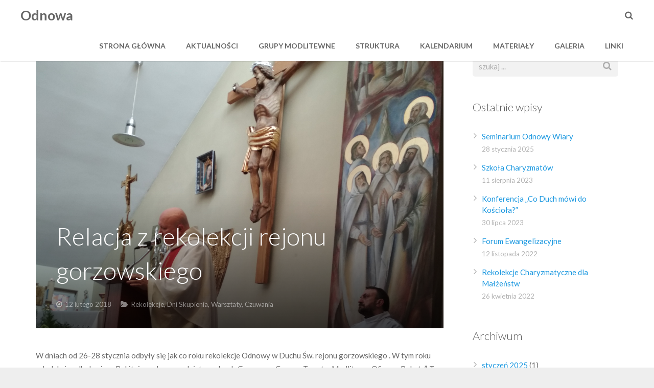

--- FILE ---
content_type: text/html; charset=UTF-8
request_url: http://www.odnowazg.pl/relacja-z-rekolekcji-rejonu-gorzowskiego/
body_size: 16922
content:
<!DOCTYPE HTML>
<html class="" lang="pl-PL">
<head>
	<meta charset="UTF-8">

		<title>Relacja z rekolekcji rejonu gorzowskiego</title>

	<link rel="alternate" type="application/rss+xml" title="Odnowa w Duchu Świętym Diecezji Zielonog&oacute;rsko-Gorzowskiej &raquo; Kanał z wpisami" href="http://www.odnowazg.pl/feed/" />
<link rel="alternate" type="application/rss+xml" title="Odnowa w Duchu Świętym Diecezji Zielonog&oacute;rsko-Gorzowskiej &raquo; Kanał z komentarzami" href="http://www.odnowazg.pl/comments/feed/" />
<link rel="alternate" type="text/calendar" title="Odnowa w Duchu Świętym Diecezji Zielonog&oacute;rsko-Gorzowskiej &raquo; iCal Feed" href="http://www.odnowazg.pl/kalendarium/?ical=1" />
<meta name="viewport" content="width=device-width, initial-scale=1">
<meta name="SKYPE_TOOLBAR" content="SKYPE_TOOLBAR_PARSER_COMPATIBLE">
		<script type="text/javascript">
			window._wpemojiSettings = {"baseUrl":"https:\/\/s.w.org\/images\/core\/emoji\/72x72\/","ext":".png","source":{"concatemoji":"http:\/\/www.odnowazg.pl\/wp-includes\/js\/wp-emoji-release.min.js?ver=4.5.26"}};
			!function(e,o,t){var a,n,r;function i(e){var t=o.createElement("script");t.src=e,t.type="text/javascript",o.getElementsByTagName("head")[0].appendChild(t)}for(r=Array("simple","flag","unicode8","diversity"),t.supports={everything:!0,everythingExceptFlag:!0},n=0;n<r.length;n++)t.supports[r[n]]=function(e){var t,a,n=o.createElement("canvas"),r=n.getContext&&n.getContext("2d"),i=String.fromCharCode;if(!r||!r.fillText)return!1;switch(r.textBaseline="top",r.font="600 32px Arial",e){case"flag":return r.fillText(i(55356,56806,55356,56826),0,0),3e3<n.toDataURL().length;case"diversity":return r.fillText(i(55356,57221),0,0),a=(t=r.getImageData(16,16,1,1).data)[0]+","+t[1]+","+t[2]+","+t[3],r.fillText(i(55356,57221,55356,57343),0,0),a!=(t=r.getImageData(16,16,1,1).data)[0]+","+t[1]+","+t[2]+","+t[3];case"simple":return r.fillText(i(55357,56835),0,0),0!==r.getImageData(16,16,1,1).data[0];case"unicode8":return r.fillText(i(55356,57135),0,0),0!==r.getImageData(16,16,1,1).data[0]}return!1}(r[n]),t.supports.everything=t.supports.everything&&t.supports[r[n]],"flag"!==r[n]&&(t.supports.everythingExceptFlag=t.supports.everythingExceptFlag&&t.supports[r[n]]);t.supports.everythingExceptFlag=t.supports.everythingExceptFlag&&!t.supports.flag,t.DOMReady=!1,t.readyCallback=function(){t.DOMReady=!0},t.supports.everything||(a=function(){t.readyCallback()},o.addEventListener?(o.addEventListener("DOMContentLoaded",a,!1),e.addEventListener("load",a,!1)):(e.attachEvent("onload",a),o.attachEvent("onreadystatechange",function(){"complete"===o.readyState&&t.readyCallback()})),(a=t.source||{}).concatemoji?i(a.concatemoji):a.wpemoji&&a.twemoji&&(i(a.twemoji),i(a.wpemoji)))}(window,document,window._wpemojiSettings);
		</script>
		<style type="text/css">
img.wp-smiley,
img.emoji {
	display: inline !important;
	border: none !important;
	box-shadow: none !important;
	height: 1em !important;
	width: 1em !important;
	margin: 0 .07em !important;
	vertical-align: -0.1em !important;
	background: none !important;
	padding: 0 !important;
}
</style>
<link rel='stylesheet' id='us-font-1-css'  href='http://fonts.googleapis.com/css?family=Lato%3A300%2C400%2C700%2C400italic%2C700italic&#038;subset=latin-ext&#038;ver=4.5.26' type='text/css' media='all' />
<link rel='stylesheet' id='us-base-css'  href='//www.odnowazg.pl/wp-content/themes/Impreza/framework/css/us-base.css?ver=2.9.1' type='text/css' media='all' />
<link rel='stylesheet' id='us-font-awesome-css'  href='//www.odnowazg.pl/wp-content/themes/Impreza/framework/css/font-awesome.css?ver=4.5.0' type='text/css' media='all' />
<link rel='stylesheet' id='us-font-mdfi-css'  href='//www.odnowazg.pl/wp-content/themes/Impreza/framework/css/font-mdfi.css?ver=1' type='text/css' media='all' />
<link rel='stylesheet' id='us-style-css'  href='//www.odnowazg.pl/wp-content/themes/Impreza/css/style.css?ver=2.9.1' type='text/css' media='all' />
<link rel='stylesheet' id='us-responsive-css'  href='//www.odnowazg.pl/wp-content/themes/Impreza/css/responsive.css?ver=2.9.1' type='text/css' media='all' />
<link rel='stylesheet' id='bsf-Defaults-css'  href='http://www.odnowazg.pl/wp-content/uploads/smile_fonts/Defaults/Defaults.css?ver=4.5.26' type='text/css' media='all' />
<script type='text/javascript' src='http://www.odnowazg.pl/wp-includes/js/jquery/jquery.js?ver=1.12.4'></script>
<script type='text/javascript' src='http://www.odnowazg.pl/wp-includes/js/jquery/jquery-migrate.min.js?ver=1.4.1'></script>
<link rel='https://api.w.org/' href='http://www.odnowazg.pl/wp-json/' />
<link rel="EditURI" type="application/rsd+xml" title="RSD" href="http://www.odnowazg.pl/xmlrpc.php?rsd" />
<link rel="wlwmanifest" type="application/wlwmanifest+xml" href="http://www.odnowazg.pl/wp-includes/wlwmanifest.xml" /> 
<link rel='prev' title='Relacja z Diecezjalnego Dnia Jedności w Grodowcu' href='http://www.odnowazg.pl/relacja-z-diecezjalnego-dnia-jednosci-w-grodowcu/' />
<link rel='next' title='XXIII Czuwanie Odnowy w Duchu Świętym na Jasnej Górze' href='http://www.odnowazg.pl/xxiii-czuwanie-odnowy-w-duchu-swietym-czestochowa-2018/' />
<meta name="generator" content="WordPress 4.5.26" />
<link rel="canonical" href="http://www.odnowazg.pl/relacja-z-rekolekcji-rejonu-gorzowskiego/" />
<link rel='shortlink' href='http://www.odnowazg.pl/?p=2123' />
<link rel="alternate" type="application/json+oembed" href="http://www.odnowazg.pl/wp-json/oembed/1.0/embed?url=http%3A%2F%2Fwww.odnowazg.pl%2Frelacja-z-rekolekcji-rejonu-gorzowskiego%2F" />
<link rel="alternate" type="text/xml+oembed" href="http://www.odnowazg.pl/wp-json/oembed/1.0/embed?url=http%3A%2F%2Fwww.odnowazg.pl%2Frelacja-z-rekolekcji-rejonu-gorzowskiego%2F&#038;format=xml" />
<meta name="tec-api-version" content="v1"><meta name="tec-api-origin" content="http://www.odnowazg.pl"><link rel="https://theeventscalendar.com/" href="http://www.odnowazg.pl/wp-json/tribe/events/v1/" /><meta name="generator" content="Powered by Visual Composer - drag and drop page builder for WordPress."/>
<!--[if lte IE 9]><link rel="stylesheet" type="text/css" href="http://www.odnowazg.pl/wp-content/plugins/js_composer/assets/css/vc_lte_ie9.min.css" media="screen"><![endif]--><!--[if IE  8]><link rel="stylesheet" type="text/css" href="http://www.odnowazg.pl/wp-content/plugins/js_composer/assets/css/vc-ie8.min.css" media="screen"><![endif]--><noscript><style type="text/css"> .wpb_animate_when_almost_visible { opacity: 1; }</style></noscript>
			<style id='us-theme-options-css' type="text/css">body {font-family:"Lato", sans-serif;font-size:15px;line-height:26px;font-weight:400;}.w-blog-post {font-size:15px;}.l-header .menu-item-language,.l-header .w-nav-item {font-family:"Lato", sans-serif;font-weight:700;}.type_desktop .menu-item-language > a,.l-header .type_desktop .w-nav-anchor.level_1,.type_desktop [class*="columns"] .menu-item-has-children .w-nav-anchor.level_2 {font-size:14px;}.type_desktop .submenu-languages .menu-item-language > a,.l-header .type_desktop .w-nav-anchor.level_2,.l-header .type_desktop .w-nav-anchor.level_3,.l-header .type_desktop .w-nav-anchor.level_4 {font-size:14px;}.l-header .type_mobile .w-nav-anchor.level_1 {font-size:16px;}.type_mobile .menu-item-language > a,.l-header .type_mobile .w-nav-anchor.level_2,.l-header .type_mobile .w-nav-anchor.level_3,.l-header .type_mobile .w-nav-anchor.level_4 {font-size:14px;}h1, h2, h3, h4, h5, h6,.w-blog-post.format-quote blockquote,.w-counter-number,.w-logo-title,.w-pricing-item-price,.w-tabs-item-title,.ult_price_figure,.ult_countdown-amount,.ultb3-box .ultb3-title,.stats-block .stats-desc .stats-number {font-family:"Lato", sans-serif;font-weight:300;}h1 {font-size:48px;}h2 {font-size:42px;}h3 {font-size:26px;}h4,.widgettitle,.comment-reply-title,.woocommerce #reviews h2,.woocommerce .related > h2,.woocommerce .upsells > h2,.woocommerce .cross-sells > h2,.ultb3-box .ultb3-title,.flip-box-wrap .flip-box .ifb-face h3,.aio-icon-box .aio-icon-header h3.aio-icon-title {font-size:22px;}h5,.w-blog:not(.cols_1) .w-blog-list .w-blog-post-title {font-size:20px;}h6 {font-size:18px;}@media (max-width:767px) {body {font-size:13px;line-height:23px;}.w-blog-post {font-size:13px;}h1 {font-size:30px;}h2 {font-size:26px;}h3 {font-size:22px;}h4,.widgettitle,.comment-reply-title,.woocommerce #reviews h2,.woocommerce .related > h2,.woocommerce .upsells > h2,.woocommerce .cross-sells > h2,.ultb3-box .ultb3-title,.flip-box-wrap .flip-box .ifb-face h3,.aio-icon-box .aio-icon-header h3.aio-icon-title {font-size:20px;}h5 {font-size:18px;}h6 {font-size:16px;}}.l-body,.l-header.pos_fixed {min-width:1240px;}.l-canvas.type_boxed,.l-canvas.type_boxed .l-subheader,.l-canvas.type_boxed ~ .l-footer .l-subfooter {max-width:1240px;}.l-subheader-h,.l-titlebar-h,.l-main-h,.l-section-h,.l-subfooter-h,.w-tabs-section-content-h,.w-blog-post-body {max-width:1140px;}.l-sidebar {width:25%;}.l-content {width:70%;}@media (max-width:768px) {.g-cols.offset_none,.g-cols.offset_none > div {display:block;}.g-cols > div {width:100% !important;margin-left:0 !important;margin-right:0 !important;margin-bottom:30px;}.l-subfooter.at_top .g-cols > div {margin-bottom:10px;}.g-cols.offset_none > div,.g-cols > div:last-child {margin-bottom:0 !important;}}@media (min-width:901px) {.l-subheader.at_middle {line-height:60px;}.l-header.layout_advanced .l-subheader.at_middle,.l-header.layout_centered .l-subheader.at_middle {height:60px;}.l-header.layout_standard.sticky .l-subheader.at_middle,.l-header.layout_extended.sticky .l-subheader.at_middle {line-height:60px;}.l-header.layout_advanced.sticky .l-subheader.at_middle,.l-header.layout_centered.sticky .l-subheader.at_middle {line-height:50px;height:50px;}.l-subheader.at_top {height:36px;}.l-subheader.at_top,.l-subheader.at_bottom {line-height:36px;}.l-header.layout_extended.sticky .l-subheader.at_top {line-height:0px;height:0px;}.l-header.layout_advanced.sticky .l-subheader.at_bottom,.l-header.layout_centered.sticky .l-subheader.at_bottom {line-height:40px;}.l-header.layout_standard.pos_fixed ~ .l-titlebar,.l-canvas.titlebar_none.sidebar_left .l-header.layout_standard.pos_fixed ~ .l-main,.l-canvas.titlebar_none.sidebar_right .l-header.layout_standard.pos_fixed ~ .l-main,.l-canvas.titlebar_none.sidebar_none .l-header.layout_standard.pos_fixed ~ .l-main .l-section:first-child,.l-header.layout_standard.pos_static.bg_transparent ~ .l-titlebar,.l-canvas.titlebar_none.sidebar_left .l-header.layout_standard.pos_static.bg_transparent ~ .l-main,.l-canvas.titlebar_none.sidebar_right .l-header.layout_standard.pos_static.bg_transparent ~ .l-main,.l-canvas.titlebar_none.sidebar_none .l-header.layout_standard.pos_static.bg_transparent ~ .l-main .l-section:first-child {padding-top:60px;}.l-header.layout_extended.pos_fixed ~ .l-titlebar,.l-canvas.titlebar_none.sidebar_left .l-header.layout_extended.pos_fixed ~ .l-main,.l-canvas.titlebar_none.sidebar_right .l-header.layout_extended.pos_fixed ~ .l-main,.l-canvas.titlebar_none.sidebar_none .l-header.layout_extended.pos_fixed ~ .l-main .l-section:first-child,.l-header.layout_extended.pos_static.bg_transparent ~ .l-titlebar,.l-canvas.titlebar_none.sidebar_left .l-header.layout_extended.pos_static.bg_transparent ~ .l-main,.l-canvas.titlebar_none.sidebar_right .l-header.layout_extended.pos_static.bg_transparent ~ .l-main,.l-canvas.titlebar_none.sidebar_none .l-header.layout_extended.pos_static.bg_transparent ~ .l-main .l-section:first-child {padding-top:96px;}.l-header.layout_advanced.pos_fixed ~ .l-titlebar,.l-canvas.titlebar_none.sidebar_left .l-header.layout_advanced.pos_fixed ~ .l-main,.l-canvas.titlebar_none.sidebar_right .l-header.layout_advanced.pos_fixed ~ .l-main,.l-canvas.titlebar_none.sidebar_none .l-header.layout_advanced.pos_fixed ~ .l-main .l-section:first-child,.l-header.layout_advanced.pos_static.bg_transparent ~ .l-titlebar,.l-canvas.titlebar_none.sidebar_left .l-header.layout_advanced.pos_static.bg_transparent ~ .l-main,.l-canvas.titlebar_none.sidebar_right .l-header.layout_advanced.pos_static.bg_transparent ~ .l-main,.l-canvas.titlebar_none.sidebar_none .l-header.layout_advanced.pos_static.bg_transparent ~ .l-main .l-section:first-child {padding-top:96px;}.l-header.layout_centered.pos_fixed ~ .l-titlebar,.l-canvas.titlebar_none.sidebar_left .l-header.layout_centered.pos_fixed ~ .l-main,.l-canvas.titlebar_none.sidebar_right .l-header.layout_centered.pos_fixed ~ .l-main,.l-canvas.titlebar_none.sidebar_none .l-header.layout_centered.pos_fixed ~ .l-main .l-section:first-child,.l-header.layout_centered.pos_static.bg_transparent ~ .l-titlebar,.l-canvas.titlebar_none.sidebar_left .l-header.layout_centered.pos_static.bg_transparent ~ .l-main,.l-canvas.titlebar_none.sidebar_right .l-header.layout_centered.pos_static.bg_transparent ~ .l-main,.l-canvas.titlebar_none.sidebar_none .l-header.layout_centered.pos_static.bg_transparent ~ .l-main .l-section:first-child {padding-top:96px;}.l-header.pos_static.bg_solid + .l-main .l-section.preview_trendy .w-blog-post-preview {top:-96px;}.l-body.header_aside {padding-left:300px;position:relative;}.rtl.l-body.header_aside {padding-left:0;padding-right:300px;}.l-header.layout_sided,.l-header.layout_sided .w-cart-notification {width:300px;}.l-body.header_aside .l-navigation-item.to_next {left:100px;}.no-touch .l-body.header_aside .l-navigation-item.to_next:hover {left:300px;}.rtl.l-body.header_aside .l-navigation-item.to_next {right:100px;}.no-touch .rtl.l-body.header_aside .l-navigation-item.to_next:hover {right:300px;}.w-nav.layout_ver.type_desktop [class*="columns"] .w-nav-list.level_2 {width:calc(100vw - 300px);max-width:980px;}}.w-nav.type_desktop .w-nav-anchor.level_1 {padding:0 20px;}.w-nav.type_desktop .btn.w-nav-item.level_1 {margin:0 10px;}.rtl .w-nav.type_desktop .btn.w-nav-item.level_1:last-child {margin-right:10px;}.l-header.layout_sided .w-nav.type_desktop {line-height:40px;}@media (min-width:901px) {.w-logo-img {height:30px;}.w-logo.with_transparent .w-logo-img > img.for_default {margin-bottom:-30px;}.l-header.layout_standard.sticky .w-logo-img,.l-header.layout_extended.sticky .w-logo-img {height:30px;}.l-header.layout_standard.sticky .w-logo.with_transparent .w-logo-img > img.for_default,.l-header.layout_extended.sticky .w-logo.with_transparent .w-logo-img > img.for_default {margin-bottom:-30px;}.l-header.layout_advanced.sticky .w-logo-img,.l-header.layout_centered.sticky .w-logo-img {height:30px;}.l-header.layout_advanced.sticky .w-logo.with_transparent .w-logo-img > img.for_default,.l-header.layout_centered.sticky .w-logo.with_transparent .w-logo-img > img.for_default {margin-bottom:-30px;}.l-header.layout_sided .w-logo-img > img {width:200px;}.w-logo-title {font-size:27px;}}@media (min-width:601px) and (max-width:900px) {.w-logo-img {height:30px;}.w-logo.with_transparent .w-logo-img > img.for_default {margin-bottom:-30px;}.w-logo-title {font-size:24px;}}@media (max-width:600px) {.w-logo-img {height:30px;}.w-logo.with_transparent .w-logo-img > img.for_default {margin-bottom:-30px;}.w-logo-title {font-size:20px;}}.l-header .w-socials-item.custom .w-socials-item-link-hover {background-color:#1abc9c;}.l-body {background-color:#eeeeee;}.l-subheader.at_middle,.l-subheader.at_middle .w-lang-list,.l-subheader.at_middle .type_mobile .w-nav-list.level_1 {background-color:#ffffff;}.l-subheader.at_middle,.transparent .l-subheader.at_middle .type_mobile .w-nav-list.level_1 {color:#666666;}.no-touch .w-logo-link:hover,.no-touch .l-subheader.at_middle .w-contacts-item-value a:hover,.no-touch .l-subheader.at_middle .w-lang-item:hover,.no-touch .transparent .l-subheader.at_middle .w-lang.active .w-lang-item:hover,.no-touch .l-subheader.at_middle .w-socials-item-link:hover,.no-touch .l-subheader.at_middle .w-search-open:hover,.no-touch .l-subheader.at_middle .w-cart-h:hover .w-cart-link,.no-touch .l-subheader.at_middle .w-cart-quantity {color:#1b98e0;}.l-subheader.at_top,.l-subheader.at_top .w-lang-list,.l-subheader.at_bottom,.l-subheader.at_bottom .type_mobile .w-nav-list.level_1 {background-color:#f5f5f5;}.l-subheader.at_top,.l-subheader.at_bottom,.transparent .l-subheader.at_bottom .type_mobile .w-nav-list.level_1,.w-lang.active .w-lang-item {color:#777777;}.no-touch .l-subheader.at_top .w-contacts-item-value a:hover,.no-touch .l-subheader.at_top .w-lang-item:hover,.no-touch .transparent .l-subheader.at_top .w-lang.active .w-lang-item:hover,.no-touch .l-subheader.at_top .w-socials-item-link:hover,.no-touch .l-subheader.at_bottom .w-search-open:hover,.no-touch .l-subheader.at_bottom .w-cart-h:hover .w-cart-link,.no-touch .l-subheader.at_bottom .w-cart-quantity {color:#1b98e0;}.l-header.transparent .l-subheader {color:#ffffff;}.no-touch .l-header.transparent .type_desktop .menu-item-language > a:hover,.no-touch .l-header.transparent .type_desktop .menu-item-language:hover > a,.no-touch .l-header.transparent .w-logo-link:hover,.no-touch .l-header.transparent .l-subheader .w-contacts-item-value a:hover,.no-touch .l-header.transparent .l-subheader .w-lang-item:hover,.no-touch .l-header.transparent .l-subheader .w-socials-item-link:hover,.no-touch .l-header.transparent .l-subheader .w-search-open:hover,.no-touch .l-header.transparent .l-subheader .w-cart-h:hover .w-cart-link,.no-touch .l-header.transparent .l-subheader .w-cart-quantity,.no-touch .l-header.transparent .type_desktop .w-nav-item.level_1:hover .w-nav-anchor.level_1 {color:#ffffff;}.l-header.transparent .w-nav-title:after {background-color:#ffffff;}.w-search.layout_simple .w-form input,.w-search.layout_modern .w-form input,.w-search.layout_fullwidth .w-form,.w-search.layout_fullscreen .w-form:before {background-color:#ffffff !important;}.w-search .w-form {color:#1b98e0;}.no-touch .l-header .menu-item-language > a:hover,.no-touch .type_desktop .menu-item-language:hover > a,.no-touch .l-header .w-nav-item.level_1:hover .w-nav-anchor.level_1 {background-color:#1b98e0;}.no-touch .l-header .menu-item-language > a:hover,.no-touch .type_desktop .menu-item-language:hover > a,.no-touch .l-header .w-nav-item.level_1:hover .w-nav-anchor.level_1 {color:#ffffff;}.w-nav-title:after {background-color:#ffffff;}.l-header .w-nav-item.level_1.active .w-nav-anchor.level_1,.l-header .w-nav-item.level_1.current-menu-item .w-nav-anchor.level_1,.l-header .w-nav-item.level_1.current-menu-ancestor .w-nav-anchor.level_1 {color:#1b98e0;}.l-header .w-nav-item.level_1.active .w-nav-anchor.level_1,.l-header .w-nav-item.level_1.current-menu-item .w-nav-anchor.level_1,.l-header .w-nav-item.level_1.current-menu-ancestor .w-nav-anchor.level_1 {background-color:;}.l-header.transparent .type_desktop .w-nav-item.level_1.active .w-nav-anchor.level_1,.l-header.transparent .type_desktop .w-nav-item.level_1.current-menu-item .w-nav-anchor.level_1,.l-header.transparent .type_desktop .w-nav-item.level_1.current-menu-ancestor .w-nav-anchor.level_1 {color:#42baff;}.type_desktop .submenu-languages,.l-header .w-nav-list.level_2,.l-header .w-nav-list.level_3,.l-header .w-nav-list.level_4 {background-color:#1b98e0;}.type_desktop .submenu-languages,.l-header .w-nav-anchor.level_2,.l-header .w-nav-anchor.level_3,.l-header .w-nav-anchor.level_4,.type_desktop [class*="columns"] .w-nav-item.menu-item-has-children.active .w-nav-anchor.level_2,.type_desktop [class*="columns"] .w-nav-item.menu-item-has-children.current-menu-item .w-nav-anchor.level_2,.type_desktop [class*="columns"] .w-nav-item.menu-item-has-children.current-menu-ancestor .w-nav-anchor.level_2,.no-touch .type_desktop [class*="columns"] .w-nav-item.menu-item-has-children:hover .w-nav-anchor.level_2 {color:#ffffff;}.no-touch .type_desktop .submenu-languages .menu-item-language:hover > a,.no-touch .l-header .w-nav-item.level_2:hover .w-nav-anchor.level_2,.no-touch .l-header .w-nav-item.level_3:hover .w-nav-anchor.level_3,.no-touch .l-header .w-nav-item.level_4:hover .w-nav-anchor.level_4 {background-color:#ffffff;}.no-touch .type_desktop .submenu-languages .menu-item-language:hover > a,.no-touch .l-header .w-nav-item.level_2:hover .w-nav-anchor.level_2,.no-touch .l-header .w-nav-item.level_3:hover .w-nav-anchor.level_3,.no-touch .l-header .w-nav-item.level_4:hover .w-nav-anchor.level_4 {color:#1b98e0;}.l-header .w-nav-item.level_2.current-menu-item .w-nav-anchor.level_2,.l-header .w-nav-item.level_2.current-menu-ancestor .w-nav-anchor.level_2,.l-header .w-nav-item.level_3.current-menu-item .w-nav-anchor.level_3,.l-header .w-nav-item.level_3.current-menu-ancestor .w-nav-anchor.level_3,.l-header .w-nav-item.level_4.current-menu-item .w-nav-anchor.level_4,.l-header .w-nav-item.level_4.current-menu-ancestor .w-nav-anchor.level_4 {background-color:#1487ca;}.l-header .w-nav-item.level_2.current-menu-item .w-nav-anchor.level_2,.l-header .w-nav-item.level_2.current-menu-ancestor .w-nav-anchor.level_2,.l-header .w-nav-item.level_3.current-menu-item .w-nav-anchor.level_3,.l-header .w-nav-item.level_3.current-menu-ancestor .w-nav-anchor.level_3,.l-header .w-nav-item.level_4.current-menu-item .w-nav-anchor.level_4,.l-header .w-nav-item.level_4.current-menu-ancestor .w-nav-anchor.level_4 {color:#ffffff;}.btn.w-nav-item .w-nav-anchor.level_1 {background-color:#1b98e0 !important;}.btn.w-nav-item .w-nav-anchor.level_1 {color:#ffffff !important;}.no-touch .btn.w-nav-item .w-nav-anchor.level_1:before {background-color:#1487ca !important;}.no-touch .btn.w-nav-item .w-nav-anchor.level_1:hover {color:#ffffff !important;}.l-preloader,.l-canvas,.w-blog.layout_masonry .w-blog-post-h,.w-blog.layout_cards .w-blog-post-h,.w-cart-dropdown,.g-filters.style_1 .g-filters-item.active,.no-touch .g-filters-item.active:hover,.w-tabs.layout_default .w-tabs-item.active,.w-tabs.layout_ver .w-tabs-item.active,.no-touch .w-tabs.layout_default .w-tabs-item.active:hover,.no-touch .w-tabs.layout_ver .w-tabs-item.active:hover,.w-tabs.layout_timeline .w-tabs-item,.w-tabs.layout_timeline .w-tabs-section-header-h,.no-touch #lang_sel ul ul a:hover,.no-touch #lang_sel_click ul ul a:hover,#lang_sel_footer,.woocommerce-tabs .tabs li.active,.no-touch .woocommerce-tabs .tabs li.active:hover,.woocommerce .stars span:after,.woocommerce .stars span a:after,.woocommerce #payment .payment_box input[type="text"],#bbp-user-navigation li.current,.gform_wrapper .chosen-container-single .chosen-search input[type="text"],.gform_wrapper .chosen-container-multi .chosen-choices li.search-choice {background-color:#ffffff;}.woocommerce .blockUI.blockOverlay {background-color:#ffffff !important;}.w-tabs.layout_modern .w-tabs-item:after {border-bottom-color:#ffffff;}a.w-btn.color_contrast,.w-btn.color_contrast,.no-touch a.w-btn.color_contrast:hover,.no-touch .w-btn.color_contrast:hover,.no-touch a.w-btn.color_contrast.style_outlined:hover,.no-touch .w-btn.color_contrast.style_outlined:hover,.w-iconbox.style_circle.color_contrast .w-iconbox-icon {color:#ffffff;}input,textarea,select,.l-section.for_blogpost .w-blog-post-preview,.w-actionbox.color_light,.g-filters.style_1,.g-filters.style_2 .g-filters-item.active,.w-iconbox.style_circle.color_light .w-iconbox-icon,.g-loadmore-btn,.w-pricing-item-header,.w-progbar-bar,.w-progbar.style_3 .w-progbar-bar:before,.w-progbar.style_3 .w-progbar-bar-count,.w-tabs.layout_default .w-tabs-list,.w-tabs.layout_ver .w-tabs-list,.w-testimonial.style_4:before,.no-touch .l-main .widget_nav_menu a:hover,.l-content .wp-caption-text,#lang_sel a,#lang_sel_click a,.smile-icon-timeline-wrap .timeline-wrapper .timeline-block,.smile-icon-timeline-wrap .timeline-feature-item.feat-item,.woocommerce .quantity .plus,.woocommerce .quantity .minus,.select2-container a.select2-choice,.select2-drop .select2-search input,.woocommerce-tabs .tabs,.woocommerce #payment .payment_box,#subscription-toggle,#favorite-toggle,#bbp-user-navigation,.gform_wrapper .chosen-container-single .chosen-single,.gform_wrapper .chosen-container .chosen-drop,.gform_wrapper .chosen-container-multi .chosen-choices {background-color:#f2f2f2;}.timeline-wrapper .timeline-post-right .ult-timeline-arrow l,.timeline-wrapper .timeline-post-left .ult-timeline-arrow l,.timeline-feature-item.feat-item .ult-timeline-arrow l,.woocommerce #payment .payment_box:after {border-color:#f2f2f2;}hr,td,th,.l-section,.g-cols > div,.w-author,.w-comments-list,.w-pricing-item-h,.w-profile,.w-separator,.w-sharing-item,.w-tabs-list,.w-tabs-section,.w-tabs-section-header:before,.w-tabs.layout_timeline.accordion .w-tabs-section-content,.g-tags > a,.w-testimonial.style_1,.widget_calendar #calendar_wrap,.l-main .widget_nav_menu > div,.l-main .widget_nav_menu .menu-item a,.widget_nav_menu .menu-item.menu-item-has-children + .menu-item > a,.select2-container a.select2-choice,.smile-icon-timeline-wrap .timeline-line,.woocommerce .login,.woocommerce .checkout_coupon,.woocommerce .register,.woocommerce .cart.variations_form,.woocommerce .cart .group_table,.woocommerce .commentlist .comment-text,.woocommerce .comment-respond,.woocommerce .related,.woocommerce .upsells,.woocommerce .cross-sells,.woocommerce .checkout #order_review,.woocommerce ul.order_details li,.woocommerce .shop_table.my_account_orders,.widget_price_filter .ui-slider-handle,.widget_layered_nav ul,.widget_layered_nav ul li,#bbpress-forums fieldset,.bbp-login-form fieldset,#bbpress-forums .bbp-body > ul,#bbpress-forums li.bbp-header,.bbp-replies .bbp-body,div.bbp-forum-header,div.bbp-topic-header,div.bbp-reply-header,.bbp-pagination-links a,.bbp-pagination-links span.current,span.bbp-topic-pagination a.page-numbers,.bbp-logged-in,.gform_wrapper .gsection,.gform_wrapper .gf_page_steps,.gform_wrapper li.gfield_creditcard_warning,.form_saved_message {border-color:#e8e8e8;}.w-separator,.w-iconbox.color_light .w-iconbox-icon,.w-testimonial.style_3 .w-testimonial-text:after,.w-testimonial.style_3 .w-testimonial-text:before {color:#e8e8e8;}a.w-btn.color_light,.w-btn.color_light,.w-btn.color_light.style_outlined:before,.w-btn.w-blog-post-more:before,.w-iconbox.style_circle.color_light .w-iconbox-icon,.no-touch .g-loadmore-btn:hover,.woocommerce .button,.no-touch .woocommerce .quantity .plus:hover,.no-touch .woocommerce .quantity .minus:hover,.widget_price_filter .ui-slider,.gform_wrapper .gform_page_footer .gform_previous_button {background-color:#e8e8e8;}a.w-btn.color_light.style_outlined,.w-btn.color_light.style_outlined,.w-btn.w-blog-post-more,.w-iconbox.style_outlined.color_light .w-iconbox-icon,.w-person-links-item,.w-socials-item-link,.pagination .page-numbers {box-shadow:0 0 0 2px #e8e8e8 inset;}.w-tabs.layout_trendy .w-tabs-list {box-shadow:0 -1px 0 #e8e8e8 inset;}h1, h2, h3, h4, h5, h6,.w-counter-number,.w-pricing-item-header,.w-progbar.color_custom .w-progbar-title,.woocommerce .products .product .price,.woocommerce div.product .price,.gform_wrapper .chosen-container-single .chosen-single {color:#555555;}.w-progbar.color_contrast .w-progbar-bar-h {background-color:#555555;}input,textarea,select,.l-canvas,a.w-btn.color_contrast.style_outlined,.w-btn.color_contrast.style_outlined,.w-cart-dropdown,.w-form-row-field:before,.w-iconbox.color_contrast .w-iconbox-icon,.w-iconbox.color_light.style_circle .w-iconbox-icon,.w-tabs.layout_timeline .w-tabs-item,.w-tabs.layout_timeline .w-tabs-section-header-h,.woocommerce .button {color:#666666;}a.w-btn.color_light,.w-btn.color_light,.w-btn.w-blog-post-more {color:#666666 !important;}a.w-btn.color_contrast,.w-btn.color_contrast,.w-btn.color_contrast.style_outlined:before,.w-iconbox.style_circle.color_contrast .w-iconbox-icon {background-color:#666666;}a.w-btn.color_contrast.style_outlined,.w-btn.color_contrast.style_outlined,.w-iconbox.style_outlined.color_contrast .w-iconbox-icon {box-shadow:0 0 0 2px #666666 inset;}a,.highlight_primary,.l-preloader,.no-touch .l-titlebar .g-nav-item:hover,a.w-btn.color_primary.style_outlined,.w-btn.color_primary.style_outlined,.l-main .w-contacts-item:before,.w-counter.color_primary .w-counter-number,.g-filters-item.active,.no-touch .g-filters.style_1 .g-filters-item.active:hover,.no-touch .g-filters.style_2 .g-filters-item.active:hover,.w-form-row.focused .w-form-row-field:before,.w-iconbox.color_primary .w-iconbox-icon,.no-touch .w-iconbox-link:hover .w-iconbox-title,.no-touch .w-logos .owl-prev:hover,.no-touch .w-logos .owl-next:hover,.w-separator.color_primary,.w-sharing.type_outlined.color_primary .w-sharing-item,.no-touch .w-sharing.type_simple.color_primary .w-sharing-item:hover .w-sharing-icon,.w-tabs.layout_default .w-tabs-item.active,.w-tabs.layout_trendy .w-tabs-item.active,.w-tabs.layout_ver .w-tabs-item.active,.w-tabs-section.active .w-tabs-section-header,.no-touch .g-tags > a:hover,.w-testimonial.style_2:before,.woocommerce .products .product .button,.woocommerce .star-rating span:before,.woocommerce-tabs .tabs li.active,.no-touch .woocommerce-tabs .tabs li.active:hover,.woocommerce .stars span a:after,#subscription-toggle span.is-subscribed:before,#favorite-toggle span.is-favorite:before {color:#1b98e0;}.l-section.color_primary,.l-titlebar.color_primary,.no-touch .l-navigation-item:hover .l-navigation-item-arrow,.highlight_primary_bg,.w-actionbox.color_primary,.w-blog-post-preview-icon,.w-blog.layout_cards .format-quote .w-blog-post-h,button,input[type="submit"],a.w-btn.color_primary,.w-btn.color_primary,.w-btn.color_primary.style_outlined:before,.no-touch .g-filters-item:hover,.w-iconbox.style_circle.color_primary .w-iconbox-icon,.no-touch .w-iconbox.style_circle .w-iconbox-icon:before,.no-touch .w-iconbox.style_outlined .w-iconbox-icon:before,.no-touch .w-person.layout_toplinks .w-person-links,.w-pricing-item.type_featured .w-pricing-item-header,.w-progbar.color_primary .w-progbar-bar-h,.w-sharing.type_solid.color_primary .w-sharing-item,.w-sharing.type_fixed.color_primary .w-sharing-item,.w-sharing.type_outlined.color_primary .w-sharing-item:before,.w-tabs.layout_modern .w-tabs-list,.w-tabs.layout_trendy .w-tabs-item:after,.w-tabs.layout_timeline .w-tabs-item:before,.w-tabs.layout_timeline .w-tabs-section-header-h:before,.no-touch .w-toplink.active:hover,.no-touch .pagination .page-numbers:before,.pagination .page-numbers.current,.l-main .widget_nav_menu .menu-item.current-menu-item > a,.rsDefault .rsThumb.rsNavSelected,.no-touch .tp-leftarrow.tparrows.custom:before,.no-touch .tp-rightarrow.tparrows.custom:before,.smile-icon-timeline-wrap .timeline-separator-text .sep-text,.smile-icon-timeline-wrap .timeline-wrapper .timeline-dot,.smile-icon-timeline-wrap .timeline-feature-item .timeline-dot,p.demo_store,.woocommerce .button.alt,.woocommerce .button.checkout,.no-touch .woocommerce .products .product .button:hover,.woocommerce .products .product .button.loading,.woocommerce .onsale,.widget_price_filter .ui-slider-range,.widget_layered_nav ul li.chosen,.widget_layered_nav_filters ul li a,.no-touch .bbp-pagination-links a:hover,.bbp-pagination-links span.current,.no-touch span.bbp-topic-pagination a.page-numbers:hover,.gform_wrapper .gform_page_footer .gform_next_button,.gform_wrapper .gf_progressbar_percentage,.gform_wrapper .chosen-container .chosen-results li.highlighted {background-color:#1b98e0;}.l-content blockquote,.no-touch .l-titlebar .g-nav-item:hover,.g-filters.style_3 .g-filters-item.active,.no-touch .w-logos .owl-prev:hover,.no-touch .w-logos .owl-next:hover,.no-touch .w-logos.style_1 .w-logos-item:hover,.w-separator.color_primary,.w-tabs.layout_default .w-tabs-item.active,.w-tabs.layout_ver .w-tabs-item.active,.no-touch .g-tags > a:hover,.no-touch .w-testimonial.style_1:hover,.l-main .widget_nav_menu .menu-item.current-menu-item > a,.woocommerce-tabs .tabs li.active,.no-touch .woocommerce-tabs .tabs li.active:hover,.widget_layered_nav ul li.chosen,.bbp-pagination-links span.current,.no-touch #bbpress-forums .bbp-pagination-links a:hover,.no-touch #bbpress-forums .bbp-topic-pagination a:hover,#bbp-user-navigation li.current {border-color:#1b98e0;}a.w-btn.color_primary.style_outlined,.w-btn.color_primary.style_outlined,.l-main .w-contacts-item:before,.w-iconbox.color_primary.style_outlined .w-iconbox-icon,.w-sharing.type_outlined.color_primary .w-sharing-item,.w-tabs.layout_timeline .w-tabs-item,.w-tabs.layout_timeline .w-tabs-section-header-h,.woocommerce .products .product .button {box-shadow:0 0 0 2px #1b98e0 inset;}input:focus,textarea:focus,select:focus {box-shadow:0 0 0 2px #1b98e0;}.no-touch a:hover,.highlight_secondary,.no-touch a:hover + .w-blog-post-body .w-blog-post-title a,.no-touch .w-blog-post-title a:hover,.no-touch .w-blognav-prev:hover .w-blognav-title,.no-touch .w-blognav-next:hover .w-blognav-title,a.w-btn.color_secondary.style_outlined,.w-btn.color_secondary.style_outlined,.w-counter.color_secondary .w-counter-number,.w-iconbox.color_secondary .w-iconbox-icon,.w-separator.color_secondary,.w-sharing.type_outlined.color_secondary .w-sharing-item,.no-touch .w-sharing.type_simple.color_secondary .w-sharing-item:hover .w-sharing-icon,.no-touch .l-main .widget_tag_cloud a:hover,.no-touch .l-main .widget_product_tag_cloud .tagcloud a:hover,.no-touch .bbp_widget_login a.button.logout-link:hover {color:#447490;}.l-section.color_secondary,.l-titlebar.color_secondary,.highlight_secondary_bg,.no-touch .w-blog.layout_cards .w-blog-post-meta-category a:hover,.no-touch .w-blog.layout_tiles .w-blog-post-meta-category a:hover,.no-touch .l-section.preview_trendy .w-blog-post-meta-category a:hover,.no-touch input[type="submit"]:hover,a.w-btn.color_secondary,.w-btn.color_secondary,.w-btn.color_secondary.style_outlined:before,.w-actionbox.color_secondary,.w-iconbox.style_circle.color_secondary .w-iconbox-icon,.w-progbar.color_secondary .w-progbar-bar-h,.w-sharing.type_solid.color_secondary .w-sharing-item,.w-sharing.type_fixed.color_secondary .w-sharing-item,.w-sharing.type_outlined.color_secondary .w-sharing-item:before,.no-touch .woocommerce .button:hover,.no-touch .woocommerce input[type="submit"]:hover,.no-touch .woocommerce .button.alt:hover,.no-touch .woocommerce .button.checkout:hover,.no-touch .woocommerce .product-remove a.remove:hover,.no-touch .widget_layered_nav_filters ul li a:hover {background-color:#447490;}.w-separator.color_secondary {border-color:#447490;}a.w-btn.color_secondary.style_outlined,.w-btn.color_secondary.style_outlined,.w-iconbox.color_secondary.style_outlined .w-iconbox-icon,.w-sharing.type_outlined.color_secondary .w-sharing-item {box-shadow:0 0 0 2px #447490 inset;}.highlight_faded,.w-blog-post-meta > *,.w-profile-link.for_logout,.w-testimonial-person-meta,.w-testimonial.style_4:before,.l-main .widget_tag_cloud a,.l-main .widget_product_tag_cloud .tagcloud a,.woocommerce-breadcrumb,.woocommerce .star-rating:before,.woocommerce .stars span:after,.woocommerce .product-remove a.remove,p.bbp-topic-meta,.bbp_widget_login a.button.logout-link {color:#999999;}.w-blog.layout_latest .w-blog-post-meta-date {border-color:#999999;}.l-section.color_alternate,.l-titlebar.color_alternate,.color_alternate .g-filters.style_1 .g-filters-item.active,.no-touch .color_alternate .g-filters-item.active:hover,.color_alternate .w-tabs.layout_default .w-tabs-item.active,.no-touch .color_alternate .w-tabs.layout_default .w-tabs-item.active:hover,.color_alternate .w-tabs.layout_ver .w-tabs-item.active,.no-touch .color_alternate .w-tabs.layout_ver .w-tabs-item.active:hover,.color_alternate .w-tabs.layout_timeline .w-tabs-item,.color_alternate .w-tabs.layout_timeline .w-tabs-section-header-h {background-color:#f2f2f2;}.color_alternate a.w-btn.color_contrast,.color_alternate .w-btn.color_contrast,.no-touch .color_alternate a.w-btn.color_contrast:hover,.no-touch .color_alternate .w-btn.color_contrast:hover,.no-touch .color_alternate a.w-btn.color_contrast.style_outlined:hover,.no-touch .color_alternate .w-btn.color_contrast.style_outlined:hover,.color_alternate .w-iconbox.style_circle.color_contrast .w-iconbox-icon {color:#f2f2f2;}.color_alternate .w-tabs.layout_modern .w-tabs-item:after {border-bottom-color:#f2f2f2;}.color_alternate input,.color_alternate textarea,.color_alternate select,.color_alternate .w-blog-post-preview-icon,.color_alternate .w-blog.layout_masonry .w-blog-post-h,.color_alternate .w-blog.layout_cards .w-blog-post-h,.color_alternate .g-filters.style_1,.color_alternate .g-filters.style_2 .g-filters-item.active,.color_alternate .w-iconbox.style_circle.color_light .w-iconbox-icon,.color_alternate .g-loadmore-btn,.color_alternate .w-pricing-item-header,.color_alternate .w-progbar-bar,.color_alternate .w-tabs.layout_default .w-tabs-list,.color_alternate .w-testimonial.style_4:before,.l-content .color_alternate .wp-caption-text {background-color:#ffffff;}.l-section.color_alternate,.l-section.color_alternate hr,.l-section.color_alternate th,.l-section.color_alternate td,.color_alternate .g-cols > div,.color_alternate .w-blog-post,.color_alternate .w-comments-list,.color_alternate .w-pricing-item-h,.color_alternate .w-profile,.color_alternate .w-separator,.color_alternate .w-tabs-list,.color_alternate .w-tabs-section,.color_alternate .w-tabs-section-header:before,.color_alternate .w-tabs.layout_timeline.accordion .w-tabs-section-content,.color_alternate .w-testimonial.style_1 {border-color:#dddddd;}.color_alternate .w-separator,.color_alternate .w-iconbox.color_light .w-iconbox-icon,.color_alternate .w-testimonial.style_3 .w-testimonial-text:after,.color_alternate .w-testimonial.style_3 .w-testimonial-text:before {color:#dddddd;}.color_alternate a.w-btn.color_light,.color_alternate .w-btn.color_light,.color_alternate .w-btn.color_light.style_outlined:before,.color_alternate .w-btn.w-blog-post-more:before,.color_alternate .w-iconbox.style_circle.color_light .w-iconbox-icon,.no-touch .color_alternate .g-loadmore-btn:hover {background-color:#dddddd;}.color_alternate a.w-btn.color_light.style_outlined,.color_alternate .w-btn.color_light.style_outlined,.color_alternate .w-btn.w-blog-post-more,.color_alternate .w-iconbox.style_outlined.color_light .w-iconbox-icon,.color_alternate .w-person-links-item,.color_alternate .w-socials-item-link,.color_alternate .pagination .page-numbers {box-shadow:0 0 0 2px #dddddd inset;}.color_alternate .w-tabs.layout_trendy .w-tabs-list {box-shadow:0 -1px 0 #dddddd inset;}.color_alternate h1,.color_alternate h2,.color_alternate h3,.color_alternate h4,.color_alternate h5,.color_alternate h6,.color_alternate .w-counter-number,.color_alternate .w-pricing-item-header {color:#444444;}.color_alternate .w-progbar.color_contrast .w-progbar-bar-h {background-color:#444444;}.l-titlebar.color_alternate,.l-section.color_alternate,.color_alternate input,.color_alternate textarea,.color_alternate select,.color_alternate a.w-btn.color_contrast.style_outlined,.color_alternate .w-btn.color_contrast.style_outlined,.color_alternate .w-form-row-field:before,.color_alternate .w-iconbox.color_contrast .w-iconbox-icon,.color_alternate .w-iconbox.color_light.style_circle .w-iconbox-icon,.color_alternate .w-tabs.layout_timeline .w-tabs-item,.color_alternate .w-tabs.layout_timeline .w-tabs-section-header-h {color:#666666;}.color_alternate a.w-btn.color_light,.color_alternate .w-btn.color_light,.color_alternate .w-btn.w-blog-post-more {color:#666666 !important;}.color_alternate a.w-btn.color_contrast,.color_alternate .w-btn.color_contrast,.color_alternate .w-btn.color_contrast.style_outlined:before,.color_alternate .w-iconbox.style_circle.color_contrast .w-iconbox-icon {background-color:#666666;}.color_alternate a.w-btn.color_contrast.style_outlined,.color_alternate .w-btn.color_contrast.style_outlined,.color_alternate .w-iconbox.style_outlined.color_contrast .w-iconbox-icon {box-shadow:0 0 0 2px #666666 inset;}.color_alternate a,.color_alternate .highlight_primary,.no-touch .l-titlebar.color_alternate .g-nav-item:hover,.color_alternate a.w-btn.color_primary.style_outlined,.color_alternate .w-btn.color_primary.style_outlined,.l-main .color_alternate .w-contacts-item:before,.color_alternate .w-counter.color_primary .w-counter-number,.color_alternate .g-filters-item.active,.no-touch .color_alternate .g-filters-item.active:hover,.color_alternate .w-form-row.focused .w-form-row-field:before,.color_alternate .w-iconbox.color_primary .w-iconbox-icon,.no-touch .color_alternate .w-iconbox-link:hover .w-iconbox-title,.no-touch .color_alternate .w-logos .owl-prev:hover,.no-touch .color_alternate .w-logos .owl-next:hover,.color_alternate .w-separator.color_primary,.color_alternate .w-tabs.layout_default .w-tabs-item.active,.color_alternate .w-tabs.layout_trendy .w-tabs-item.active,.color_alternate .w-tabs.layout_ver .w-tabs-item.active,.color_alternate .w-tabs-section.active .w-tabs-section-header,.color_alternate .w-testimonial.style_2:before {color:#1b98e0;}.color_alternate .highlight_primary_bg,.color_alternate .w-actionbox.color_primary,.color_alternate .w-blog-post-preview-icon,.color_alternate .w-blog.layout_cards .format-quote .w-blog-post-h,.color_alternate button,.color_alternate input[type="submit"],.color_alternate a.w-btn.color_primary,.color_alternate .w-btn.color_primary,.color_alternate .w-btn.color_primary.style_outlined:before,.no-touch .color_alternate .g-filters-item:hover,.color_alternate .w-iconbox.style_circle.color_primary .w-iconbox-icon,.no-touch .color_alternate .w-iconbox.style_circle .w-iconbox-icon:before,.no-touch .color_alternate .w-iconbox.style_outlined .w-iconbox-icon:before,.no-touch .color_alternate .w-person.layout_toplinks .w-person-links,.color_alternate .w-pricing-item.type_featured .w-pricing-item-header,.color_alternate .w-progbar.color_primary .w-progbar-bar-h,.color_alternate .w-tabs.layout_modern .w-tabs-list,.color_alternate .w-tabs.layout_trendy .w-tabs-item:after,.color_alternate .w-tabs.layout_timeline .w-tabs-item:before,.color_alternate .w-tabs.layout_timeline .w-tabs-section-header-h:before,.no-touch .color_alternate .w-toplink.active:hover,.no-touch .color_alternate .pagination .page-numbers:before,.color_alternate .pagination .page-numbers.current {background-color:#1b98e0;}.l-content .color_alternate blockquote,.no-touch .l-titlebar.color_alternate .g-nav-item:hover,.color_alternate .g-filters.style_3 .g-filters-item.active,.no-touch .color_alternate .w-logos .owl-prev:hover,.no-touch .color_alternate .w-logos .owl-next:hover,.no-touch .color_alternate .w-logos.style_1 .w-logos-item:hover,.color_alternate .w-separator.color_primary,.color_alternate .w-tabs.layout_default .w-tabs-item.active,.color_alternate .w-tabs.layout_ver .w-tabs-item.active,.no-touch .color_alternate .w-tabs.layout_default .w-tabs-item.active:hover,.no-touch .color_alternate .w-tabs.layout_ver .w-tabs-item.active:hover,.no-touch .color_alternate .g-tags > a:hover,.no-touch .color_alternate .w-testimonial.style_1:hover {border-color:#1b98e0;}.color_alternate a.w-btn.color_primary.style_outlined,.color_alternate .w-btn.color_primary.style_outlined,.l-main .color_alternate .w-contacts-item:before,.color_alternate .w-iconbox.color_primary.style_outlined .w-iconbox-icon,.color_alternate .w-tabs.layout_timeline .w-tabs-item,.color_alternate .w-tabs.layout_timeline .w-tabs-section-header-h {box-shadow:0 0 0 2px #1b98e0 inset;}.color_alternate input:focus,.color_alternate textarea:focus,.color_alternate select:focus {box-shadow:0 0 0 2px #1b98e0;}.no-touch .color_alternate a:hover,.color_alternate .highlight_secondary,.color_alternate a.w-btn.color_secondary.style_outlined,.color_alternate .w-btn.color_secondary.style_outlined,.no-touch .color_alternate a:hover + .w-blog-post-body .w-blog-post-title a,.no-touch .color_alternate .w-blog-post-title a:hover,.color_alternate .w-counter.color_secondary .w-counter-number,.color_alternate .w-iconbox.color_secondary .w-iconbox-icon,.color_alternate .w-separator.color_secondary {color:#447490;}.color_alternate .highlight_secondary_bg,.no-touch .color_alternate input[type="submit"]:hover,.color_alternate a.w-btn.color_secondary,.color_alternate .w-btn.color_secondary,.color_alternate .w-btn.color_secondary.style_outlined:before,.color_alternate .w-actionbox.color_secondary,.color_alternate .w-iconbox.style_circle.color_secondary .w-iconbox-icon,.color_alternate .w-progbar.color_secondary .w-progbar-bar-h {background-color:#447490;}.color_alternate .w-separator.color_secondary {border-color:#447490;}.color_alternate a.w-btn.color_secondary.style_outlined,.color_alternate .w-btn.color_secondary.style_outlined,.color_alternate .w-iconbox.color_secondary.style_outlined .w-iconbox-icon {box-shadow:0 0 0 2px #447490 inset;}.color_alternate .highlight_faded,.color_alternate .w-blog-post-meta > *,.color_alternate .w-profile-link.for_logout,.color_alternate .w-testimonial-person-meta,.color_alternate .w-testimonial.style_4:before {color:#999999;}.color_alternate .w-blog.layout_latest .w-blog-post-meta-date {border-color:#999999;}.l-subfooter.at_top,.no-touch .l-subfooter.at_top #lang_sel ul ul a:hover,.no-touch .l-subfooter.at_top #lang_sel_click ul ul a:hover {background-color:#333333;}.l-subfooter.at_top input,.l-subfooter.at_top textarea,.l-subfooter.at_top select,.no-touch .l-subfooter.at_top #lang_sel a,.no-touch .l-subfooter.at_top #lang_sel_click a {background-color:#292929;}.l-subfooter.at_top,.l-subfooter.at_top .w-profile,.l-subfooter.at_top .widget_calendar #calendar_wrap {border-color:#444444;}.l-subfooter.at_top .w-socials-item-link {box-shadow:0 0 0 2px #444444 inset;}.l-subfooter.at_top h1,.l-subfooter.at_top h2,.l-subfooter.at_top h3,.l-subfooter.at_top h4,.l-subfooter.at_top h5,.l-subfooter.at_top h6,.l-subfooter.at_top input,.l-subfooter.at_top textarea,.l-subfooter.at_top select,.l-subfooter.at_top .w-form-row-field:before {color:#dddddd;}.l-subfooter.at_top {color:#aaaaaa;}.l-subfooter.at_top a,.l-subfooter.at_top .widget_tag_cloud .tagcloud a,.l-subfooter.at_top .widget_product_tag_cloud .tagcloud a {color:#dddddd;}.no-touch .l-subfooter.at_top a:hover,.no-touch .l-subfooter.at_top .w-form-row.focused .w-form-row-field:before,.no-touch .l-subfooter.at_top .widget_tag_cloud .tagcloud a:hover,.no-touch .l-subfooter.at_top .widget_product_tag_cloud .tagcloud a:hover {color:#1b98e0;}.l-subfooter.at_top input:focus,.l-subfooter.at_top textarea:focus,.l-subfooter.at_top select:focus {box-shadow:0 0 0 2px #1b98e0;}.l-subfooter.at_bottom {background-color:#ffffff;}.l-subfooter.at_bottom {color:#999999;}.l-subfooter.at_bottom a {color:#666666;}.no-touch .l-subfooter.at_bottom a:hover {color:#1b98e0;}.no-touch #contact a:hover { color:inherit; }@media only screen and (max-width:767px) {.ult-vc-seperator.ult-xlarge-triangle svg {height:70px !important;}}@media only screen and (max-width:599px) {h2.vc_custom_heading {font-size:44px !important;}h3.vc_custom_heading {font-size:36px !important;}}</style>
	</head>
<body class="single single-post postid-2123 single-format-standard l-body us-theme_impreza_2-9-1 links_underline tribe-no-js tribe-bar-is-disabled wpb-js-composer js-comp-ver-4.11.1 vc_responsive">
		<div class='l-preloader'><div class='l-preloader-spinner'><div class='g-preloader  type_5'><div class='g-preloader-h'></div></div></div></div>
		
<!-- CANVAS -->
<div class="l-canvas sidebar_right type_wide titlebar_none">

	
		
		<!-- HEADER -->
		<div class="l-header layout_standard pos_fixed bg_solid width_full">

						<div class="l-subheader at_middle">
				<div class="l-subheader-h i-cf">

					
					<div class="w-logo  with_title"><a class="w-logo-link" href="http://www.odnowazg.pl/"><span class="w-logo-title"><strong>Odnowa</strong></span></a></div>
					
						
													<div class="w-search layout_fullwidth">
	<div class="w-search-open"></div>
	<div class="w-search-background"></div>
<div class="w-form for_search" id="us_form_1">
	<form class="w-form-h" autocomplete="off" action="http://www.odnowazg.pl/" method="get">
							<div class="w-form-row for_s">
	<div class="w-form-row-label">
		<label for="us_form_1_s"></label>
	</div>
	<div class="w-form-row-field">
				<input type="text" name="s" id="us_form_1_s" value=""
		       placeholder="szukaj ..."/>
		<span class="w-form-row-field-bar"></span>
			</div>
	<div class="w-form-row-state"></div>
	</div>
					<div class="w-form-row for_submit">
	<div class="w-form-row-field">
		<button class="w-btn" type="submit"><span class="g-preloader type_1"></span><span class="w-btn-label">Szukaj</span></button>
	</div>
</div>
				<div class="w-form-message"></div>
		<div class="w-search-close"></div>	</form>
	</div>
</div>
						
						<!-- NAV -->
<nav class="w-nav layout_hor type_desktop animation_height height_full">
	<div class="w-nav-control"></div>
	<ul class="w-nav-list level_1 hover_none hidden">
		<li id="menu-item-916" class="menu-item menu-item-type-post_type menu-item-object-page w-nav-item level_1 menu-item-916"><a class="w-nav-anchor level_1"  href="http://www.odnowazg.pl/"><span class="w-nav-title">STRONA GŁÓWNA</span><span class="w-nav-arrow"></span></a></li>
<li id="menu-item-915" class="menu-item menu-item-type-post_type menu-item-object-page current_page_parent w-nav-item level_1 menu-item-915"><a class="w-nav-anchor level_1"  href="http://www.odnowazg.pl/aktualnosci/"><span class="w-nav-title">AKTUALNOŚCI</span><span class="w-nav-arrow"></span></a></li>
<li id="menu-item-914" class="menu-item menu-item-type-post_type menu-item-object-page w-nav-item level_1 menu-item-914"><a class="w-nav-anchor level_1"  href="http://www.odnowazg.pl/grupy-modlitewne/"><span class="w-nav-title">GRUPY MODLITEWNE</span><span class="w-nav-arrow"></span></a></li>
<li id="menu-item-931" class="menu-item menu-item-type-post_type menu-item-object-page w-nav-item level_1 menu-item-931"><a class="w-nav-anchor level_1"  href="http://www.odnowazg.pl/struktura/"><span class="w-nav-title">STRUKTURA</span><span class="w-nav-arrow"></span></a></li>
<li id="menu-item-930" class="menu-item menu-item-type-post_type menu-item-object-page menu-item-has-children w-nav-item level_1 menu-item-930"><a class="w-nav-anchor level_1"  href="http://www.odnowazg.pl/kalendarium/"><span class="w-nav-title">KALENDARIUM</span><span class="w-nav-arrow"></span></a>
<ul class="w-nav-list level_2">
	<li id="menu-item-1886" class="menu-item menu-item-type-post_type menu-item-object-page w-nav-item level_2 menu-item-1886"><a class="w-nav-anchor level_2"  href="http://www.odnowazg.pl/msze-z-modlitwa-o-uzdrowienie/"><span class="w-nav-title">MSZE Z MODLITWĄ O UZDROWIENIE</span><span class="w-nav-arrow"></span></a>	</li>
</ul>
</li>
<li id="menu-item-929" class="menu-item menu-item-type-post_type menu-item-object-page w-nav-item level_1 menu-item-929"><a class="w-nav-anchor level_1"  href="http://www.odnowazg.pl/materialy/"><span class="w-nav-title">MATERIAŁY</span><span class="w-nav-arrow"></span></a></li>
<li id="menu-item-928" class="menu-item menu-item-type-post_type menu-item-object-page w-nav-item level_1 menu-item-928"><a class="w-nav-anchor level_1"  href="http://www.odnowazg.pl/galeria/"><span class="w-nav-title">GALERIA</span><span class="w-nav-arrow"></span></a></li>
<li id="menu-item-927" class="menu-item menu-item-type-post_type menu-item-object-page w-nav-item level_1 menu-item-927"><a class="w-nav-anchor level_1"  href="http://www.odnowazg.pl/linki/"><span class="w-nav-title">LINKI</span><span class="w-nav-arrow"></span></a></li>
	</ul>
</nav><!-- /NAV -->

					
									</div>
			</div>
			
		</div>
		<!-- /HEADER -->

		
	<!-- MAIN -->
<div class="l-main">
	<div class="l-main-h i-cf">

		<div class="l-content">

			
			<section class="l-section for_blogpost preview_modern post-2123 post type-post status-publish format-standard has-post-thumbnail hentry category-rekolekcje">
	<div class="l-section-h i-cf">
		<div class="w-blog">
							<div class="w-blog-post-preview" style="background-image: url(http://www.odnowazg.pl/wp-content/uploads/2018/05/img_20180127_113856.jpg)"></div>
						<div class="w-blog-post-body">
				<h1 class="w-blog-post-title entry-title">Relacja z rekolekcji rejonu gorzowskiego</h1>

				<div class="w-blog-post-meta">
					<time class="w-blog-post-meta-date date updated">12 lutego 2018</time><span class="w-blog-post-meta-category"><a href="http://www.odnowazg.pl/category/rekolekcje/" rel="category tag">Rekolekcje, Dni Skupienia, Warsztaty, Czuwania</a></span><span class="w-blog-post-meta-author vcard author hidden"><span class="fn">admin</span></span>				</div>
			</div>
		</div>

			</div>
</section>

<section class="l-section"><div class="l-section-h i-cf"><p>W dniach od 26-28 stycznia odbyły się jak co roku rekolekcje Odnowy w Duchu Św. rejonu gorzowskiego . W tym roku rekolekcje odbyły się w Rokitnie pod przewodnictwem ks. dr Grzegorza Cyrana. Temat : „Modlitwa – Ofiara – Pokuta”. Ten czas łaski przeżywało 130 osób. Bardzo wiele osób doświadczyło Bożego Miłosierdzia, otworzyło się na dar modlitwy. Ksiądz Grzegorz Cyran wskazywał, że drogą do świętości jest modlitwa, ofiara i pokuta. Wszyscy doświadczaliśmy w tym czasie , że modlitwa jest priorytetem w naszym życiu. Wiele osób skorzystało też z daru modlitwy wstawienniczej. Bóg w swoim miłosierdziu zatroszczył się także o zespół muzyczny, gdzie w pierwszym zamyśle organizatorów miała być jedna osoba grająca na gitarze, a były trzy osoby grające na gitarach i harfie – instrumencie dawidowym. Był to piękny czas działania łaski bożej w naszych sercach. Bóg zapłać też nowemu Kustoszowi Sanktuarium za udostępnienie nam tego pięknego miejsca, do którego zawsze wracamy z wielką radością, bo czujemy się i wiemy że jesteśmy w domu Naszej Matki.</p>
<p><em>Ewa Szlempo – koordynator rejonu</em></p>
<div class="w-gallery layout_default cols_5 link_media"><div class="w-gallery-list"><a class="w-gallery-item order_1" href="http://www.odnowazg.pl/wp-content/uploads/2018/02/1.jpg" title="Rekolekcje rejonu gorzowskiego 26-28.01.2018"><img width="350" height="350" src="http://www.odnowazg.pl/wp-content/uploads/2018/02/1-350x350.jpg" class="w-gallery-item-img" alt="Rekolekcje rejonu gorzowskiego 26-28.01.2018" srcset="http://www.odnowazg.pl/wp-content/uploads/2018/02/1-350x350.jpg 350w, http://www.odnowazg.pl/wp-content/uploads/2018/02/1-150x150.jpg 150w, http://www.odnowazg.pl/wp-content/uploads/2018/02/1-600x600.jpg 600w" sizes="(max-width: 350px) 100vw, 350px" /><span class="w-gallery-item-hover"></span><span class="w-gallery-item-title">Rekolekcje rejonu gorzowskiego 26-28.01.2018</span></a><a class="w-gallery-item order_2" href="http://www.odnowazg.pl/wp-content/uploads/2018/05/img_20180127_090751.jpg" title="Rekolekcje rejonu gorzowskiego 26-28.01.2018"><img width="350" height="350" src="http://www.odnowazg.pl/wp-content/uploads/2018/05/img_20180127_090751-350x350.jpg" class="w-gallery-item-img" alt="Rekolekcje rejonu gorzowskiego 26-28.01.2018" srcset="http://www.odnowazg.pl/wp-content/uploads/2018/05/img_20180127_090751-350x350.jpg 350w, http://www.odnowazg.pl/wp-content/uploads/2018/05/img_20180127_090751-150x150.jpg 150w, http://www.odnowazg.pl/wp-content/uploads/2018/05/img_20180127_090751-600x600.jpg 600w" sizes="(max-width: 350px) 100vw, 350px" /><span class="w-gallery-item-hover"></span><span class="w-gallery-item-title">Rekolekcje rejonu gorzowskiego 26-28.01.2018</span></a><a class="w-gallery-item order_3" href="http://www.odnowazg.pl/wp-content/uploads/2018/05/img_20180127_091849.jpg" title="Rekolekcje rejonu gorzowskiego 26-28.01.2018"><img width="350" height="350" src="http://www.odnowazg.pl/wp-content/uploads/2018/05/img_20180127_091849-350x350.jpg" class="w-gallery-item-img" alt="Rekolekcje rejonu gorzowskiego 26-28.01.2018" srcset="http://www.odnowazg.pl/wp-content/uploads/2018/05/img_20180127_091849-350x350.jpg 350w, http://www.odnowazg.pl/wp-content/uploads/2018/05/img_20180127_091849-150x150.jpg 150w, http://www.odnowazg.pl/wp-content/uploads/2018/05/img_20180127_091849-600x600.jpg 600w" sizes="(max-width: 350px) 100vw, 350px" /><span class="w-gallery-item-hover"></span><span class="w-gallery-item-title">Rekolekcje rejonu gorzowskiego 26-28.01.2018</span></a><a class="w-gallery-item order_4" href="http://www.odnowazg.pl/wp-content/uploads/2018/05/img_20180127_113856.jpg" title="Rekolekcje rejonu gorzowskiego 26-28.01.2018"><img width="350" height="350" src="http://www.odnowazg.pl/wp-content/uploads/2018/05/img_20180127_113856-350x350.jpg" class="w-gallery-item-img" alt="Rekolekcje rejonu gorzowskiego 26-28.01.2018" srcset="http://www.odnowazg.pl/wp-content/uploads/2018/05/img_20180127_113856-350x350.jpg 350w, http://www.odnowazg.pl/wp-content/uploads/2018/05/img_20180127_113856-150x150.jpg 150w, http://www.odnowazg.pl/wp-content/uploads/2018/05/img_20180127_113856-600x600.jpg 600w" sizes="(max-width: 350px) 100vw, 350px" /><span class="w-gallery-item-hover"></span><span class="w-gallery-item-title">Rekolekcje rejonu gorzowskiego 26-28.01.2018</span></a><a class="w-gallery-item order_5" href="http://www.odnowazg.pl/wp-content/uploads/2018/05/img_20180127_120126.jpg" title="Rekolekcje rejonu gorzowskiego 26-28.01.2018"><img width="350" height="350" src="http://www.odnowazg.pl/wp-content/uploads/2018/05/img_20180127_120126-350x350.jpg" class="w-gallery-item-img" alt="Rekolekcje rejonu gorzowskiego 26-28.01.2018" srcset="http://www.odnowazg.pl/wp-content/uploads/2018/05/img_20180127_120126-350x350.jpg 350w, http://www.odnowazg.pl/wp-content/uploads/2018/05/img_20180127_120126-150x150.jpg 150w, http://www.odnowazg.pl/wp-content/uploads/2018/05/img_20180127_120126-600x600.jpg 600w" sizes="(max-width: 350px) 100vw, 350px" /><span class="w-gallery-item-hover"></span><span class="w-gallery-item-title">Rekolekcje rejonu gorzowskiego 26-28.01.2018</span></a><a class="w-gallery-item order_6" href="http://www.odnowazg.pl/wp-content/uploads/2018/05/img_20180127_120138.jpg" title="Rekolekcje rejonu gorzowskiego 26-28.01.2018"><img width="350" height="350" src="http://www.odnowazg.pl/wp-content/uploads/2018/05/img_20180127_120138-350x350.jpg" class="w-gallery-item-img" alt="Rekolekcje rejonu gorzowskiego 26-28.01.2018" srcset="http://www.odnowazg.pl/wp-content/uploads/2018/05/img_20180127_120138-350x350.jpg 350w, http://www.odnowazg.pl/wp-content/uploads/2018/05/img_20180127_120138-150x150.jpg 150w, http://www.odnowazg.pl/wp-content/uploads/2018/05/img_20180127_120138-600x600.jpg 600w" sizes="(max-width: 350px) 100vw, 350px" /><span class="w-gallery-item-hover"></span><span class="w-gallery-item-title">Rekolekcje rejonu gorzowskiego 26-28.01.2018</span></a><a class="w-gallery-item order_7" href="http://www.odnowazg.pl/wp-content/uploads/2018/05/img_20180127_120143.jpg" title="Rekolekcje rejonu gorzowskiego 26-28.01.2018"><img width="350" height="350" src="http://www.odnowazg.pl/wp-content/uploads/2018/05/img_20180127_120143-350x350.jpg" class="w-gallery-item-img" alt="Rekolekcje rejonu gorzowskiego 26-28.01.2018" srcset="http://www.odnowazg.pl/wp-content/uploads/2018/05/img_20180127_120143-350x350.jpg 350w, http://www.odnowazg.pl/wp-content/uploads/2018/05/img_20180127_120143-150x150.jpg 150w, http://www.odnowazg.pl/wp-content/uploads/2018/05/img_20180127_120143-600x600.jpg 600w" sizes="(max-width: 350px) 100vw, 350px" /><span class="w-gallery-item-hover"></span><span class="w-gallery-item-title">Rekolekcje rejonu gorzowskiego 26-28.01.2018</span></a><a class="w-gallery-item order_8" href="http://www.odnowazg.pl/wp-content/uploads/2018/05/img_20180127_121802.jpg" title="Rekolekcje rejonu gorzowskiego 26-28.01.2018"><img width="350" height="350" src="http://www.odnowazg.pl/wp-content/uploads/2018/05/img_20180127_121802-350x350.jpg" class="w-gallery-item-img" alt="Rekolekcje rejonu gorzowskiego 26-28.01.2018" srcset="http://www.odnowazg.pl/wp-content/uploads/2018/05/img_20180127_121802-350x350.jpg 350w, http://www.odnowazg.pl/wp-content/uploads/2018/05/img_20180127_121802-150x150.jpg 150w, http://www.odnowazg.pl/wp-content/uploads/2018/05/img_20180127_121802-600x600.jpg 600w" sizes="(max-width: 350px) 100vw, 350px" /><span class="w-gallery-item-hover"></span><span class="w-gallery-item-title">Rekolekcje rejonu gorzowskiego 26-28.01.2018</span></a><a class="w-gallery-item order_9" href="http://www.odnowazg.pl/wp-content/uploads/2018/05/img_20180127_121807.jpg" title="Rekolekcje rejonu gorzowskiego 26-28.01.2018"><img width="350" height="350" src="http://www.odnowazg.pl/wp-content/uploads/2018/05/img_20180127_121807-350x350.jpg" class="w-gallery-item-img" alt="Rekolekcje rejonu gorzowskiego 26-28.01.2018" srcset="http://www.odnowazg.pl/wp-content/uploads/2018/05/img_20180127_121807-350x350.jpg 350w, http://www.odnowazg.pl/wp-content/uploads/2018/05/img_20180127_121807-150x150.jpg 150w, http://www.odnowazg.pl/wp-content/uploads/2018/05/img_20180127_121807-600x600.jpg 600w" sizes="(max-width: 350px) 100vw, 350px" /><span class="w-gallery-item-hover"></span><span class="w-gallery-item-title">Rekolekcje rejonu gorzowskiego 26-28.01.2018</span></a></div></div>

<p>&nbsp;</p>
<p>&nbsp;</p>
</div></section>

	<section class="l-section for_sharing">
		<div class="l-section-h i-cf">
			<div class="w-sharing type_simple align_left color_default"><a class="w-sharing-item facebook" title="Udostępnij" href="javascript:void(0)"><span class="w-sharing-icon"></span></a></div>		</div>
	</section>


	<section class="l-section for_blognav">
		<div class="l-section-h i-cf">
			<div class="w-blognav">
									<a class="w-blognav-prev" href="http://www.odnowazg.pl/relacja-z-diecezjalnego-dnia-jednosci-w-grodowcu/">
						<span class="w-blognav-meta">Poprzedni wpis</span>
						<span class="w-blognav-title">Relacja z Diecezjalnego Dnia Jedności w Grodowcu</span>
					</a>
									<a class="w-blognav-next" href="http://www.odnowazg.pl/xxiii-czuwanie-odnowy-w-duchu-swietym-czestochowa-2018/">
						<span class="w-blognav-meta">Następny wpis</span>
						<span class="w-blognav-title">XXIII Czuwanie Odnowy w Duchu Świętym na Jasnej Górze</span>
					</a>
							</div>
		</div>
	</section>

	

			
		</div>

					<aside class="l-sidebar at_right">
				

<!-- begin generated sidebar -->
<div id="search-2" class="widget widget_search"><div class="w-form for_search" id="us_form_2">
	<form class="w-form-h" autocomplete="off" action="http://www.odnowazg.pl/" method="get">
							<div class="w-form-row for_s">
	<div class="w-form-row-label">
		<label for="us_form_2_s"></label>
	</div>
	<div class="w-form-row-field">
				<input type="text" name="s" id="us_form_2_s" value=""
		       placeholder="szukaj ..."/>
		<span class="w-form-row-field-bar"></span>
			</div>
	<div class="w-form-row-state"></div>
	</div>
					<div class="w-form-row for_submit">
	<div class="w-form-row-field">
		<button class="w-btn" type="submit"><span class="g-preloader type_1"></span><span class="w-btn-label">Szukaj</span></button>
	</div>
</div>
				<div class="w-form-message"></div>
			</form>
	</div>
</div>		<div id="recent-posts-2" class="widget widget_recent_entries">		<h3 class="widgettitle">Ostatnie wpisy</h3>		<ul>
					<li>
				<a href="http://www.odnowazg.pl/seminarium-odnowy-wiary/">Seminarium Odnowy Wiary</a>
							<span class="post-date">28 stycznia 2025</span>
						</li>
					<li>
				<a href="http://www.odnowazg.pl/szkola-charyzmatow/">Szkoła Charyzmatów</a>
							<span class="post-date">11 sierpnia 2023</span>
						</li>
					<li>
				<a href="http://www.odnowazg.pl/konferencja-co-duch-mowi-do-kosciola/">Konferencja „Co Duch mówi do Kościoła?&#8221;</a>
							<span class="post-date">30 lipca 2023</span>
						</li>
					<li>
				<a href="http://www.odnowazg.pl/forum-ewangelizacyjne/">Forum Ewangelizacyjne</a>
							<span class="post-date">12 listopada 2022</span>
						</li>
					<li>
				<a href="http://www.odnowazg.pl/rekolekcje-charyzmatyczne-dla-malzenstw/">Rekolekcje Charyzmatyczne dla Małżeństw</a>
							<span class="post-date">26 kwietnia 2022</span>
						</li>
				</ul>
		</div>		<div id="archives-2" class="widget widget_archive"><h3 class="widgettitle">Archiwum</h3>		<ul>
			<li><a href='http://www.odnowazg.pl/2025/01/'>styczeń 2025</a>&nbsp;(1)</li>
	<li><a href='http://www.odnowazg.pl/2023/08/'>sierpień 2023</a>&nbsp;(1)</li>
	<li><a href='http://www.odnowazg.pl/2023/07/'>lipiec 2023</a>&nbsp;(1)</li>
	<li><a href='http://www.odnowazg.pl/2022/11/'>listopad 2022</a>&nbsp;(1)</li>
	<li><a href='http://www.odnowazg.pl/2022/04/'>kwiecień 2022</a>&nbsp;(2)</li>
	<li><a href='http://www.odnowazg.pl/2021/01/'>styczeń 2021</a>&nbsp;(1)</li>
	<li><a href='http://www.odnowazg.pl/2020/09/'>wrzesień 2020</a>&nbsp;(1)</li>
	<li><a href='http://www.odnowazg.pl/2020/05/'>maj 2020</a>&nbsp;(1)</li>
	<li><a href='http://www.odnowazg.pl/2020/03/'>marzec 2020</a>&nbsp;(3)</li>
	<li><a href='http://www.odnowazg.pl/2019/12/'>grudzień 2019</a>&nbsp;(1)</li>
	<li><a href='http://www.odnowazg.pl/2019/11/'>listopad 2019</a>&nbsp;(1)</li>
	<li><a href='http://www.odnowazg.pl/2019/10/'>październik 2019</a>&nbsp;(1)</li>
	<li><a href='http://www.odnowazg.pl/2019/09/'>wrzesień 2019</a>&nbsp;(1)</li>
	<li><a href='http://www.odnowazg.pl/2019/07/'>lipiec 2019</a>&nbsp;(1)</li>
	<li><a href='http://www.odnowazg.pl/2019/05/'>maj 2019</a>&nbsp;(1)</li>
	<li><a href='http://www.odnowazg.pl/2019/03/'>marzec 2019</a>&nbsp;(1)</li>
	<li><a href='http://www.odnowazg.pl/2019/02/'>luty 2019</a>&nbsp;(2)</li>
	<li><a href='http://www.odnowazg.pl/2019/01/'>styczeń 2019</a>&nbsp;(1)</li>
	<li><a href='http://www.odnowazg.pl/2018/11/'>listopad 2018</a>&nbsp;(1)</li>
	<li><a href='http://www.odnowazg.pl/2018/10/'>październik 2018</a>&nbsp;(2)</li>
	<li><a href='http://www.odnowazg.pl/2018/09/'>wrzesień 2018</a>&nbsp;(1)</li>
	<li><a href='http://www.odnowazg.pl/2018/08/'>sierpień 2018</a>&nbsp;(1)</li>
	<li><a href='http://www.odnowazg.pl/2018/05/'>maj 2018</a>&nbsp;(2)</li>
	<li><a href='http://www.odnowazg.pl/2018/03/'>marzec 2018</a>&nbsp;(1)</li>
	<li><a href='http://www.odnowazg.pl/2018/02/'>luty 2018</a>&nbsp;(1)</li>
	<li><a href='http://www.odnowazg.pl/2017/10/'>październik 2017</a>&nbsp;(2)</li>
	<li><a href='http://www.odnowazg.pl/2017/09/'>wrzesień 2017</a>&nbsp;(2)</li>
	<li><a href='http://www.odnowazg.pl/2017/07/'>lipiec 2017</a>&nbsp;(1)</li>
	<li><a href='http://www.odnowazg.pl/2017/06/'>czerwiec 2017</a>&nbsp;(4)</li>
	<li><a href='http://www.odnowazg.pl/2017/05/'>maj 2017</a>&nbsp;(1)</li>
	<li><a href='http://www.odnowazg.pl/2017/04/'>kwiecień 2017</a>&nbsp;(2)</li>
	<li><a href='http://www.odnowazg.pl/2017/03/'>marzec 2017</a>&nbsp;(3)</li>
	<li><a href='http://www.odnowazg.pl/2017/01/'>styczeń 2017</a>&nbsp;(2)</li>
	<li><a href='http://www.odnowazg.pl/2016/12/'>grudzień 2016</a>&nbsp;(1)</li>
	<li><a href='http://www.odnowazg.pl/2016/11/'>listopad 2016</a>&nbsp;(1)</li>
	<li><a href='http://www.odnowazg.pl/2016/10/'>październik 2016</a>&nbsp;(1)</li>
	<li><a href='http://www.odnowazg.pl/2016/09/'>wrzesień 2016</a>&nbsp;(4)</li>
	<li><a href='http://www.odnowazg.pl/2016/06/'>czerwiec 2016</a>&nbsp;(1)</li>
	<li><a href='http://www.odnowazg.pl/2016/05/'>maj 2016</a>&nbsp;(5)</li>
		</ul>
		</div><div id="categories-2" class="widget widget_categories"><h3 class="widgettitle">Kategorie</h3>		<ul>
	<li class="cat-item cat-item-29"><a href="http://www.odnowazg.pl/category/inne/" >Inne</a>
</li>
	<li class="cat-item cat-item-27"><a href="http://www.odnowazg.pl/category/kursy-sne/" >Kursy SNE</a>
</li>
	<li class="cat-item cat-item-26"><a href="http://www.odnowazg.pl/category/rekolekcje/" >Rekolekcje, Dni Skupienia, Warsztaty, Czuwania</a>
</li>
	<li class="cat-item cat-item-28"><a href="http://www.odnowazg.pl/category/spotkania-uwielbienia/" >Spotkania Uwielbienia, Wieczory Uwielbienia</a>
</li>
	<li class="cat-item cat-item-1"><a href="http://www.odnowazg.pl/category/uncategorized/" >Uncategorized</a>
</li>
		</ul>
</div><div id="text-2" class="widget widget_text">			<div class="textwidget"><!-- d15bd9ea6d5c95c26ca8ade7d29b94a3 --></div>
		</div>
<!-- end generated sidebar -->

			</aside>
		
	</div>
</div>

</div>
<!-- /CANVAS -->



<!-- FOOTER -->
<div class="l-footer layout_compact">

	<!-- subfooter: top -->
	<div class="l-subfooter at_top">
		<div class="l-subfooter-h i-cf">

			
			<div class="g-cols offset_medium">
							<div class="one-third">
							<div id="recent-posts-3" class="widget widget_recent_entries">		<h4>Ostatnie wpisy</h4>		<ul>
					<li>
				<a href="http://www.odnowazg.pl/seminarium-odnowy-wiary/">Seminarium Odnowy Wiary</a>
							<span class="post-date">28 stycznia 2025</span>
						</li>
					<li>
				<a href="http://www.odnowazg.pl/szkola-charyzmatow/">Szkoła Charyzmatów</a>
							<span class="post-date">11 sierpnia 2023</span>
						</li>
					<li>
				<a href="http://www.odnowazg.pl/konferencja-co-duch-mowi-do-kosciola/">Konferencja „Co Duch mówi do Kościoła?&#8221;</a>
							<span class="post-date">30 lipca 2023</span>
						</li>
					<li>
				<a href="http://www.odnowazg.pl/forum-ewangelizacyjne/">Forum Ewangelizacyjne</a>
							<span class="post-date">12 listopada 2022</span>
						</li>
					<li>
				<a href="http://www.odnowazg.pl/rekolekcje-charyzmatyczne-dla-malzenstw/">Rekolekcje Charyzmatyczne dla Małżeństw</a>
							<span class="post-date">26 kwietnia 2022</span>
						</li>
				</ul>
		</div>						</div>
								<div class="one-third">
					<div id="calendar-2" class="widget widget_calendar"><div id="calendar_wrap" class="calendar_wrap"><table id="wp-calendar">
	<caption>styczeń 2026</caption>
	<thead>
	<tr>
		<th scope="col" title="poniedziałek">P</th>
		<th scope="col" title="wtorek">W</th>
		<th scope="col" title="środa">Ś</th>
		<th scope="col" title="czwartek">C</th>
		<th scope="col" title="piątek">P</th>
		<th scope="col" title="sobota">S</th>
		<th scope="col" title="niedziela">N</th>
	</tr>
	</thead>

	<tfoot>
	<tr>
		<td colspan="3" id="prev"><a href="http://www.odnowazg.pl/2025/01/">&laquo; sty</a></td>
		<td class="pad">&nbsp;</td>
		<td colspan="3" id="next" class="pad">&nbsp;</td>
	</tr>
	</tfoot>

	<tbody>
	<tr>
		<td colspan="3" class="pad">&nbsp;</td><td>1</td><td>2</td><td>3</td><td>4</td>
	</tr>
	<tr>
		<td>5</td><td>6</td><td>7</td><td>8</td><td>9</td><td>10</td><td>11</td>
	</tr>
	<tr>
		<td>12</td><td>13</td><td>14</td><td>15</td><td>16</td><td>17</td><td id="today">18</td>
	</tr>
	<tr>
		<td>19</td><td>20</td><td>21</td><td>22</td><td>23</td><td>24</td><td>25</td>
	</tr>
	<tr>
		<td>26</td><td>27</td><td>28</td><td>29</td><td>30</td><td>31</td>
		<td class="pad" colspan="1">&nbsp;</td>
	</tr>
	</tbody>
	</table></div></div>				</div>
								<div class="one-third">
					<div id="us_contacts-2" class="widget widget_us_contacts"><h4>Napisz do nas na adres:</h4><div class="w-contacts"><div class="w-contacts-list"><div class="w-contacts-item for_email"><span class="w-contacts-item-value"><a href="mailto:odnowazg@gmail.com">odnowazg@gmail.com</a></span></div></div></div></div><div id="search-3" class="widget widget_search"><h4>Wyszukaj</h4><div class="w-form for_search" id="us_form_3">
	<form class="w-form-h" autocomplete="off" action="http://www.odnowazg.pl/" method="get">
							<div class="w-form-row for_s">
	<div class="w-form-row-label">
		<label for="us_form_3_s"></label>
	</div>
	<div class="w-form-row-field">
				<input type="text" name="s" id="us_form_3_s" value=""
		       placeholder="szukaj ..."/>
		<span class="w-form-row-field-bar"></span>
			</div>
	<div class="w-form-row-state"></div>
	</div>
					<div class="w-form-row for_submit">
	<div class="w-form-row-field">
		<button class="w-btn" type="submit"><span class="g-preloader type_1"></span><span class="w-btn-label">Szukaj</span></button>
	</div>
</div>
				<div class="w-form-message"></div>
			</form>
	</div>
</div>				</div>
							</div>

			
		</div>
	</div>

	<!-- subfooter: bottom -->
	<div class="l-subfooter at_bottom">
		<div class="l-subfooter-h i-cf">

			
			<!-- NAV -->
<nav class="w-nav layout_hor">
	<ul class="w-nav-list level_1">
		<li class="menu-item menu-item-type-post_type menu-item-object-page w-nav-item level_1 menu-item-916"><a class="w-nav-anchor level_1"  href="http://www.odnowazg.pl/"><span class="w-nav-title">STRONA GŁÓWNA</span><span class="w-nav-arrow"></span></a></li>
<li class="menu-item menu-item-type-post_type menu-item-object-page current_page_parent w-nav-item level_1 menu-item-915"><a class="w-nav-anchor level_1"  href="http://www.odnowazg.pl/aktualnosci/"><span class="w-nav-title">AKTUALNOŚCI</span><span class="w-nav-arrow"></span></a></li>
<li class="menu-item menu-item-type-post_type menu-item-object-page w-nav-item level_1 menu-item-914"><a class="w-nav-anchor level_1"  href="http://www.odnowazg.pl/grupy-modlitewne/"><span class="w-nav-title">GRUPY MODLITEWNE</span><span class="w-nav-arrow"></span></a></li>
<li class="menu-item menu-item-type-post_type menu-item-object-page w-nav-item level_1 menu-item-931"><a class="w-nav-anchor level_1"  href="http://www.odnowazg.pl/struktura/"><span class="w-nav-title">STRUKTURA</span><span class="w-nav-arrow"></span></a></li>
<li class="menu-item menu-item-type-post_type menu-item-object-page menu-item-has-children w-nav-item level_1 menu-item-930"><a class="w-nav-anchor level_1"  href="http://www.odnowazg.pl/kalendarium/"><span class="w-nav-title">KALENDARIUM</span><span class="w-nav-arrow"></span></a>
<ul class="w-nav-list level_2">
	<li class="menu-item menu-item-type-post_type menu-item-object-page w-nav-item level_2 menu-item-1886"><a class="w-nav-anchor level_2"  href="http://www.odnowazg.pl/msze-z-modlitwa-o-uzdrowienie/"><span class="w-nav-title">MSZE Z MODLITWĄ O UZDROWIENIE</span><span class="w-nav-arrow"></span></a>	</li>
</ul>
</li>
<li class="menu-item menu-item-type-post_type menu-item-object-page w-nav-item level_1 menu-item-929"><a class="w-nav-anchor level_1"  href="http://www.odnowazg.pl/materialy/"><span class="w-nav-title">MATERIAŁY</span><span class="w-nav-arrow"></span></a></li>
<li class="menu-item menu-item-type-post_type menu-item-object-page w-nav-item level_1 menu-item-928"><a class="w-nav-anchor level_1"  href="http://www.odnowazg.pl/galeria/"><span class="w-nav-title">GALERIA</span><span class="w-nav-arrow"></span></a></li>
<li class="menu-item menu-item-type-post_type menu-item-object-page w-nav-item level_1 menu-item-927"><a class="w-nav-anchor level_1"  href="http://www.odnowazg.pl/linki/"><span class="w-nav-title">LINKI</span><span class="w-nav-arrow"></span></a></li>
	</ul>
</nav><!-- /NAV -->

			<div class="w-copyright">© 2016 Wszelkie prawa zastrzeżone</div>

			
		</div>
	</div>

</div>
<!-- /FOOTER -->



<a class="w-toplink" href="#" title="Back to top"></a>
<script type="text/javascript">
	if (window.$us === undefined) window.$us = {};
	$us.canvasOptions = ($us.canvasOptions || {});
	$us.canvasOptions.disableStickyHeaderWidth = 300;
	$us.canvasOptions.disableEffectsWidth = 1024;
	$us.canvasOptions.headerScrollBreakpoint = 100;
	$us.canvasOptions.responsive = true;

	$us.langOptions = ($us.langOptions || {});
	$us.langOptions.magnificPopup = ($us.langOptions.magnificPopup || {});
	$us.langOptions.magnificPopup.tPrev = 'Previous (Left arrow key)' // Alt text on left arrow
	$us.langOptions.magnificPopup.tNext = 'Next (Right arrow key)' // Alt text on right arrow
	$us.langOptions.magnificPopup.tCounter = '%curr% of %total%' // Markup for "1 of 7" counter

	$us.navOptions = ($us.navOptions || {});
	$us.navOptions.mobileWidth = 1260;
	$us.navOptions.togglable = true;
</script>
		<script>
		( function ( body ) {
			'use strict';
			body.className = body.className.replace( /\btribe-no-js\b/, 'tribe-js' );
		} )( document.body );
		</script>
		<script> /* <![CDATA[ */var tribe_l10n_datatables = {"aria":{"sort_ascending":": activate to sort column ascending","sort_descending":": activate to sort column descending"},"length_menu":"Show _MENU_ entries","empty_table":"No data available in table","info":"Showing _START_ to _END_ of _TOTAL_ entries","info_empty":"Showing 0 to 0 of 0 entries","info_filtered":"(filtered from _MAX_ total entries)","zero_records":"No matching records found","search":"Search:","all_selected_text":"All items on this page were selected. ","select_all_link":"Select all pages","clear_selection":"Clear Selection.","pagination":{"all":"All","next":"Nast\u0119pny","previous":"Previous"},"select":{"rows":{"0":"","_":": Selected %d rows","1":": Selected 1 row"}},"datepicker":{"dayNames":["niedziela","poniedzia\u0142ek","wtorek","\u015broda","czwartek","pi\u0105tek","sobota"],"dayNamesShort":["niedz.","pon.","wt.","\u015br.","czw.","pt.","sob."],"dayNamesMin":["N","P","W","\u015a","C","P","S"],"monthNames":["stycze\u0144","luty","marzec","kwiecie\u0144","maj","czerwiec","lipiec","sierpie\u0144","wrzesie\u0144","pa\u017adziernik","listopad","grudzie\u0144"],"monthNamesShort":["stycze\u0144","luty","marzec","kwiecie\u0144","maj","czerwiec","lipiec","sierpie\u0144","wrzesie\u0144","pa\u017adziernik","listopad","grudzie\u0144"],"monthNamesMin":["sty","lut","mar","kw.","maj","cze","lip","sie","wrz","pa\u017a","lis","gru"],"nextText":"Nast\u0119pny","prevText":"Poprzedni","currentText":"Dzisiaj","closeText":"Gotowe","today":"Dzisiaj","clear":"Wyczy\u015b\u0107"}};var tribe_system_info = {"sysinfo_optin_nonce":"01e3c5a8cd","clipboard_btn_text":"Copy to clipboard","clipboard_copied_text":"System info copied","clipboard_fail_text":"Press \"Cmd + C\" to copy"};/* ]]> */ </script><script type='text/javascript' src='//www.odnowazg.pl/wp-content/themes/Impreza/framework/js/jquery.easing.min.js?ver=4.5.26'></script>
<script type='text/javascript' src='//www.odnowazg.pl/wp-content/themes/Impreza/framework/js/jquery.magnific-popup.js?ver=1.1.0'></script>
<script type='text/javascript' src='//www.odnowazg.pl/wp-content/themes/Impreza/framework/js/jquery.simpleplaceholder.js?ver=4.5.26'></script>
<script type='text/javascript' src='//www.odnowazg.pl/wp-content/themes/Impreza/framework/js/imagesloaded.js?ver=4.5.26'></script>
<script type='text/javascript' src='//www.odnowazg.pl/wp-content/themes/Impreza/framework/js/us.core.js?ver=2.9.1'></script>
<script type='text/javascript' src='//www.odnowazg.pl/wp-content/themes/Impreza/framework/js/us.widgets.js?ver=2.9.1'></script>
<script type='text/javascript' src='//www.odnowazg.pl/wp-content/themes/Impreza/js/us.theme.js?ver=2.9.1'></script>
<script type='text/javascript' src='http://www.odnowazg.pl/wp-includes/js/comment-reply.min.js?ver=4.5.26'></script>
<script type='text/javascript' src='http://www.odnowazg.pl/wp-includes/js/wp-embed.min.js?ver=4.5.26'></script>
</body>
</html>
